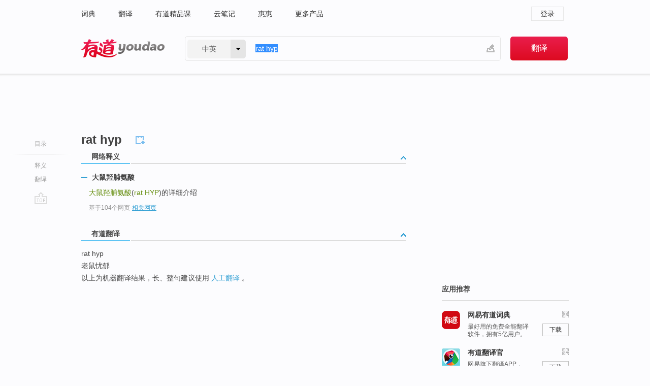

--- FILE ---
content_type: text/html; charset=utf-8
request_url: http://youdao.com/w/eng/rat_hyp/
body_size: 5781
content:
<!DOCTYPE html>
                                    
    

								<html xmlns="http://www.w3.org/1999/xhtml" class="ua-ch ua-ch-131 ua-wk ua-mac os x">
<head>
    <meta name="baidu_union_verify" content="b3b78fbb4a7fb8c99ada6de72aac8a0e">
    <meta http-equiv="Content-Type" content="text/html; charset=UTF-8">

    
<meta name="keywords" content="rat hyp"/>

<title>【rat_hyp】什么意思_英语rat_hyp的翻译_音标_读音_用法_例句_在线翻译_有道词典</title>
<link rel="shortcut icon" href="https://shared-https.ydstatic.com/images/favicon.ico" type="image/x-icon"/>


<link href="https://shared.ydstatic.com/dict/v2016/result/160621/result-min.css" rel="stylesheet" type="text/css"/>
<link href="https://shared.ydstatic.com/dict/v2016/result/pad.css" media="screen and (orientation: portrait), screen and (orientation: landscape)" rel="stylesheet" type="text/css">
<link rel="canonical" href="http://dict.youdao.com/w/rat_hyp/"/>
<link rel="search" type="application/opensearchdescription+xml" title="Yodao Dict" href="plugins/search-provider.xml"/>
<script type='text/javascript' src='https://shared.ydstatic.com/js/jquery/jquery-1.8.2.min.js'></script>
</head>
<body class="t0">
<!-- 搜索框开始 -->
    <div id="doc" style="position:relative;zoom:1;">
    <div class="c-topbar-wrapper">
        <div class="c-topbar c-subtopbar">
            <div id="nav" class="c-snav">
                <a class="topnav" href="http://dict.youdao.com/?keyfrom=dict2.top" target="_blank">词典</a><a class="topnav" href="http://fanyi.youdao.com/?keyfrom=dict2.top" target="_blank">翻译</a><a class="topnav" href="https://ke.youdao.com/?keyfrom=dict2.top" target="_blank">有道精品课</a><a class="topnav" href="http://note.youdao.com/?keyfrom=dict2.top" target="_blank">云笔记</a><a class="topnav" href="http://www.huihui.cn/?keyfrom=dict2.top" target="_blank">惠惠</a><a class="topnav" href="http://www.youdao.com/about/productlist.html?keyfrom=dict2.top" target="_blank">更多产品</a>
            </div>
                        <div class="c-sust">
                                                

                                    <a hidefocus="true" class="login" href="http://account.youdao.com/login?service=dict&back_url=http%3A%2F%2Fdict.youdao.com%2Fsearch%3Fq%3Drat%2Bhyp%26tab%3D%23keyfrom%3D%24%7Bkeyfrom%7D" rel="nofollow">登录</a>
                            </div>
        </div>
        <div class="c-header">
            <a class="c-logo" href="/">有道 - 网易旗下搜索</a>
            <form id="f"  method="get" action="/search" class="c-fm-w" node-type="search">
                <div id="langSelector" class="langSelector">
                                                                                                                                            <span id="langText" class="langText">中英</span><span class="aca">▼</span><span class="arrow"></span>
                    <input type="hidden" id="le" name="le" value="eng" />
                </div>
                <span class="s-inpt-w">
                    <input type="text" class="s-inpt" autocomplete="off" name="q" id="query" onmouseover="this.focus()" onfocus="this.select()" value="rat hyp"/>
                    <input type="hidden" name="tab" value=""/>
                    <input type="hidden" name="keyfrom" value="dict2.top"/>
                    <span id="hnwBtn" class="hand-write"></span>
                    </span><input type="submit" class="s-btn" value="翻译"/>
            </form>
        </div>
    </div>

<!-- 搜索框结束 -->

<!-- 内容区域 -->
<div id="scontainer">
<div id="container">
    <div id="topImgAd">
    </div>
    <div id="results">
                    <div id="result_navigator" class="result_navigator">
            <ul class="sub-catalog">
        <h3>目录</h3>
        <li class="split"></li>
                                    <li class="sub1_all"><a class="nav-js log-js" href="#" hidefocus="true" data-4log="dict.nav.basic">释义</a></li>
                                                                <li class="nav-21"><a class="nav-js log-js" href="#ydTrans" hidefocus="true" data-4log="dict.nav.fanyi">翻译</a></li>
                                                                <li class="nav-collins" style="display:none;"><a href="http://dict.youdao.com/ugc/" hidefocus="true">网友贡献</a></li>
                                                    </ul>
        <div class="dict-votebar" style="display:none;">
            <div class="vote-head">
                当前查询结果是否对您有帮助
            </div>
            <div class="vote-btns">
                <button class="up" title="有帮助，点个赞">
                    <i class="icon vote-arrow"></i>
                    <!-- <span class="count">271</span> -->
                </button>
                <button class="down" aria-pressed="false" title="有待改善">
                    <i class="icon vote-arrow"></i>
                </button>
            </div>
        </div>
        <a href="#" class="go-top log-js" data-4log="dict.result.nav.top" title="返回顶部">go top</a>
    </div>
                <!-- 结果内容 -->
                            <div id="results-contents" class="results-content">
                                                          
                                                            
                                                                



  <div class="trans-wrapper" id="phrsListTab">
            <script type="text/javascript">
    window.wordnow = "rat hyp";
</script>
<script type="text/javascript" src="https://cdn.staticfile.org/jquery/1.9.1/jquery.min.js"></script>
<style>
    #picUgcImg {
        max-height: 150px;
        width: 150px;
        height: auto;
        border: 0px;
        padding: 0px;
    }

    .img-list img {
        border: none;
    }

    .picUgcMenu {
        background-color: #f3f3f3;
        font-size: 12px;
        width: 150px;
        height: 38px;
        border: 0px solid black;
        margin-top: -6px;
        text-align: center;
        line-height: 38px;
    }

    .picUgcMenu.hide {
        display: none;
    }

    .picUgcMenu .isFavour a{
        font-size: 14px;
        color: #BFBFBF;
    }

    .picUgcMenu .favour{
        display: inline-block;
        width: 20px;
        padding-left: 20px;
        height: 38px;
        background: url('https://shared-https.ydstatic.com/dict/v5.15/images/picugc_up.png') no-repeat 0 9px;
        margin-right: 20px;
        color: #000;
        text-decoration: none;
        line-height: 38px;
        margin-left: 16px;
    }

    .picUgcMenu .target b{
        text-decoration: none;
        color: #fff;
    }

    .picUgcMenu .against {
        display: inline-block;
        width: 20px;
        padding-left: 20px;
        height: 38px;
        background: url('https://shared-https.ydstatic.com/dict/v5.15/images/picugc_down.png') no-repeat 0 9px;
        margin-right: 10px;
        color: #000;
        text-decoration: none;
        line-height: 38px;
    }

    .picUgcMenu .favour.clicked {
        color: red;
        background: url('https://shared-https.ydstatic.com/dict/v5.15/images/picugc_up_red.png') no-repeat 0 9px;
    }

    .picUgcMenu .want {
        text-align: center;
        font-size: 16px;
        cursor: pointer;
        display: block;
        background: #5FC4F3;
        color: #FFF;
        font-family: "microsoft yahei";
    }

</style>


<div class="img-list" style="height:auto;width:150px;display:none;">
    <div id="picUgcImga" target="_blank" >
        <img src="" id="picUgcImg"/>
    </div>
    <div class="picUgcMenu hide" style="display:none;">
    </div>
</div>
<script type="text/javascript" src="https://shared.ydstatic.com/dict/v5.15/scripts/picugc-min9.js"></script>
<script type="text/javascript">
    $(document).ready(function () {
        getPictures();
    });
</script>

     <h2 class="wordbook-js"><span class="keyword">rat hyp</span>
      </h2></div>

<div id="webTrans" class="trans-wrapper trans-tab">
    <h3>
        <span class="tabs"> 
                
                
        
                                    <a rel="#tWebTrans"><span>网络释义</span></a>
        </span>
        <a class="toggle toggleOpen" rel="#webTransToggle"></a>
 </h3>
<!--网络翻译-->

<div id="webTransToggle">
    <div id="tWebTrans" class="trans-container tab-content">
        

               <div class="wt-container">
    <div class="title">
        <a href="#" title="详细释义" rel="#rw1" class="sp do-detail">&nbsp;</a>
        <span>
                大鼠羟脯氨酸</span>
    </div>
    <p class="collapse-content">
    <b>大鼠羟脯氨酸</b>(<b>rat HYP</b>)的详细介绍</p>
            <p class="collapse-content via">基于104个网页<span class="sl">-</span><a href="http://www.youdao.com/search?keyfrom=dict&q=rat+HYP+%E5%A4%A7%E9%BC%A0%E7%BE%9F%E8%84%AF%E6%B0%A8%E9%85%B8&ue=utf8" target=_blank  rel="nofollow">相关网页</a></p>
    </div>
     
    </div>
                    </div>
</div>

                          <div id="wordArticle" class="trans-wrapper trans-tab">
    <h3>
        <span class="tabs">
            <a class="tab-current"><span>相关文章</span></a>
        </span>
        <a class="toggle toggleOpen" rel="#wordArticleToggle"></a>
    </h3>
    <div id="wordArticleToggle"></div>
</div>
<script src="https://shared.ydstatic.com/dict/v2016/result/160621/result-wordArticle.js"></script>                                                            
                                                <div id="ydTrans" class="trans-wrapper">
<h3>
    <span class="tabs"><a class="tab-current"><span>有道翻译</span></a></span>
        <a class="toggle toggleOpen" rel="#fanyiToggle"></a>
</h3>
<div id="fanyiToggle">
 <div class="trans-container">
 <p>rat hyp</p>
 <p>老鼠忧郁</p>
 <p>以上为机器翻译结果，长、整句建议使用 <a class="viaInner" href="http://f.youdao.com?keyfrom=dict.result" target=_blank>人工翻译</a> 。</p>
 </div>
</div>
</div>
                                                                                                    
                                    </div>
    </div>
                    

<div id="ads" class="ads">
  <div id="dict-inter" class="dict-inter">
      </div>
  <div id="baidu-adv"></div>
  
  <div id="follow" class="follow">
    <p class="hd">应用推荐</p>
    <div class="bd">
      <iframe src="https://c.youdao.com/www/app.html" frameborder="0"></iframe>
    </div>
  </div>
</div>

                            <div id="rel-search" class="rel-search">

            </div>
                <div id="pronounce">
            <div class="alpha-bg"></div>
            <div class="pr-content">
                $firstVoiceSent
                <div class="pr-source">- 来自原声例句</div>
            </div>
        </div>
</div>
<div class="c-bsearch" style="zoom:1;">
</div>
</div>
<!-- 内容区域 -->

<div id="c_footer">
  <div class="wrap">
            <a href="http://www.youdao.com/about/" rel="nofollow">关于有道</a>
        <a href="http://ir.youdao.com/" rel="nofollow">Investors</a>
        <a href="http://dsp.youdao.com/?keyfrom=dict2.top" rel="nofollow">有道智选</a>
        <a href="http://i.youdao.com/?keyfrom=dict2.top" rel="nofollow">官方博客</a>
        <a href="http://techblog.youdao.com/?keyfrom=dict2.top" rel="nofollow">技术博客</a>
        <a href="http://campus.youdao.com/index.php?t1=index?keyfrom=dict2.top" rel="nofollow">诚聘英才</a>
        <a href="http://shared.youdao.com/www/contactus-page.html?keyfrom=dict2.top" rel="nofollow">联系我们</a>
        <a href="https://dict.youdao.com/map/index.html?keyfrom=dict2.top">站点地图</a>
        <a href="http://www.12377.cn/?keyfrom=dict2.top" rel="nofollow">网络举报</a>
    <span class="c_fcopyright">&copy; 2025 网易公司 <a href="http://www.youdao.com/terms/privacy.html?keyfrom=dict2.top" rel="nofollow">隐私政策</a> <a href="http://www.youdao.com/terms/index.html?keyfrom=dict2.top" rel="nofollow">服务条款</a> 京ICP证080268号 <a href="http://beian.miit.gov.cn" rel="nofollow">京ICP备10005211号</a></span>
  </div>
</div>
</div>
<div id="langSelection" class="pm">
    <ul>
        <li><a href="#" rel="eng" class="current">中英</a></li>
        <li><a href="#" rel="fr">中法</a></li>
        <li><a href="#" rel="ko">中韩</a></li>
        <li><a href="#" rel="jap">中日</a></li>
    </ul>
</div>

<div id="handWrite" class="pm" style="display:none;">
    <object width="346" height="216" type="application/x-shockwave-flash" id="hnw" data="https://shared.ydstatic.com/dict/v5.16/swf/Hnw.swf">
        <param name="movie" value="https://shared.ydstatic.com/dict/v5.16/swf/Hnw.swf"/>
        <param name="menu" value="false"/>
        <param name="allowScriptAccess" value="always"/>
    </object>
</div>

<div id="researchZoon" class="pm">
    <div class="title">小调查</div>
    <div class="zoo-content">
        请问您想要如何调整此模块？
        <p><input id="upIt" type="radio" name="researchBox" value="up"><label for="upIt">模块上移</label></p>
        <p><input id="downIt" type="radio" name="researchBox" value="down"><label for="downIt">模块下移</label></p>
        <p><input id="dontmove" type="radio" name="researchBox" value="stay"><label for="dontmove">不移动</label></p>
        <div>感谢您的反馈，我们会尽快进行适当修改！</div>
        <a href="http://survey2.163.com/html/webdict_survey_reorder/paper.html" target="_blank" style="text-decoration: underline;" rel="nofollow">进来说说原因吧</a>
        <a href="javascript:void(0);" class="submitResult" rel="nofollow">确定</a>
    </div>
</div>

<div id="researchZoon21" class="pm">
    <div class="title">小调查</div>
    <div class="zoo-content">
        请问您想要如何调整此模块？
        <p><input id="upIt21" type="radio" name="researchBox" value="up"><label for="upIt21">模块上移</label></p>
        <p><input id="downIt21" type="radio" name="researchBox" value="down"><label for="downIt21">模块下移</label></p>
        <p><input id="dontmove21" type="radio" name="researchBox" value="stay"><label for="dontmove21">不移动</label></p>
        <div>感谢您的反馈，我们会尽快进行适当修改！</div>
        <a href="http://survey2.163.com/html/webdict_survey_reorder/paper.html" target="_blank" style="text-decoration: underline;" rel="nofollow">进来说说原因吧</a>
        <a href="javascript:void(0);" class="submitResult" rel="nofollow">确定</a>
    </div>
</div>

<div id="editwordform" style="display:none;">
    <h3>修改单词</h3>
    <a href="javascript:void(0);" id="close-editwordform"></a>
    <form method="post" >
        <label for="wordbook-word">单词</label>
        <input id="wordbook-word" type="text" value="" name="word" autocomplete="off" /><span><a id="delword" href="javascript:void(0);">从单词本中删除</a></span>
        <label for="wordbook-phonetic">音标</label>
        <input id="wordbook-phonetic" type="text" value="" name="phonetic" />
        <label for="wordbook-desc">解释</label>
        <textarea id="wordbook-desc" name="desc" ></textarea>
        <label style="color:blue;">更多（可不填）</label>
        <label for="wordbook-tags">分类</label><input id="wordbook-tags" type="text" value="" name="tags" autocomplete="off" />
        <ul id="tag-select-list">
        </ul>
        <div style="text-align:center;"><a id="openwordbook" href="/wordbook/wordlist?keyfrom=smallpic" target="_blank">打开单词本</a><a id="addword" href="javascript:void(0);">提交</a></div>
    </form>
</div>

<script type="text/javascript" src="https://shared.ydstatic.com/dict/v2016/160525/autocomplete_json.js"></script>
<script type="text/javascript">
    var global = {
        fromVm:{
            searchDomain:'youdao.com'
        }
    };


    function rwt(a, newlink) {
        try {
            if (a === window) {
                a = window.event.srcElement;
                while (a) {
                    if (a.href)
                        break;
                    a = a.parentNode
                }
            }
            a.href = newlink;
            a.onmousedown = ""
        } catch (p) {
        }
        return true
    }
</script>

<script type="text/javascript" src="https://c.youdao.com/dict/activity/ad/result-min.js"></script>
<script>
var _rlog = _rlog || [];
_rlog.push(["_setAccount" , "dictweb"]);
_rlog.push(["_addPost" , "page" , "search"]);
_rlog.push(["_addPost" , "q" , "rat hyp"]);
</script>
<script defer src="https://shared.ydstatic.com/js/rlog/v1.js"></script>
</body>
</html>


--- FILE ---
content_type: application/javascript
request_url: https://shared.ydstatic.com/dict/v2016/result/160621/result-wordArticle.js
body_size: 522
content:
var globalInput = $("#query").val();
if (globalInput.length < 20) {
    $.ajax({
        type: "get",
        url: "https://dict.youdao.com/word/wordarticle?query=" + encodeURIComponent(globalInput),
        dataType: "jsonp",
        jsonp: "jsonp",
        success: function(data){
            var tempArr = data.data;
            if(tempArr.length == 0 || !(tempArr instanceof Array)){
                $("#wordArticle").css("display","none")
            }else{
                for(var i=0;i<tempArr.length;i++){
                    $("#wordArticleToggle").append("<p>"+ (i+1) + ". " +"<a href="+ tempArr[i].url + " target='_blank'>" + tempArr[i].title + "</a></p>")
                }
                $("#wordArticleToggle a").css({'display': 'inline-block','text-decoration': 'none','color': '#35a1d4','line-height': '24px','font-size': '14px','margin-bottom':'0.3em'})
                $("#wordArticleToggle").addClass("trans-container");
                $("#wordArticleToggle a").bind("click", function(event){
                    var _rlog = window._rlog || [];
                    _rlog.push(["_trackCustom" , "word_Article" , [
                            ['event', 'click'], ['article_url', $(event.target)[0].href]
                        ] , function(){
    
                    }]);
                })
                var tempPosition = 0;
                var tempSendArticle = false
                //滚动信息监听事件
                if(($("#wordArticleToggle").offset().top - $(window).height()) < 0){
                    var _rlog = window._rlog || [];
                    for(var i=0;i<tempArr.length;i++){
                        _rlog.push(["_trackCustom" , "word_Article" , [
                                ['event', 'show'], ['article_url', tempArr[i].url]
                            ] , function(){
                        }]);
                    }
                }else{
                    var countArr = []
                    for(var i=0;i<tempArr.length;i++){
                        countArr.push($($("#wordArticleToggle a")[i]).offset().top)
                    }
                    $(window).bind("scroll",function(){
                        var top=$(this).scrollTop();//当前窗口的滚动距离
                        if(top > tempPosition){
                            tempPosition = top
                        }else{
                            return
                        }
                        if(tempSendArticle){
                            return
                        }
                        if(top > (countArr[0] - $(window).height())){
                            tempSendArticle = true
                            var _rlog = window._rlog || [];
                            for(var i=0;i<tempArr.length;i++){
                                _rlog.push(["_trackCustom" , "word_Article" , [
                                        ['event', 'show'], ['article_url', tempArr[i].url]
                                    ] , function(){
                                }]);
                            }
                        }
                    })
                }
            }
        },
        error: function(){
            console.log("get data failed")
        }
    });
}